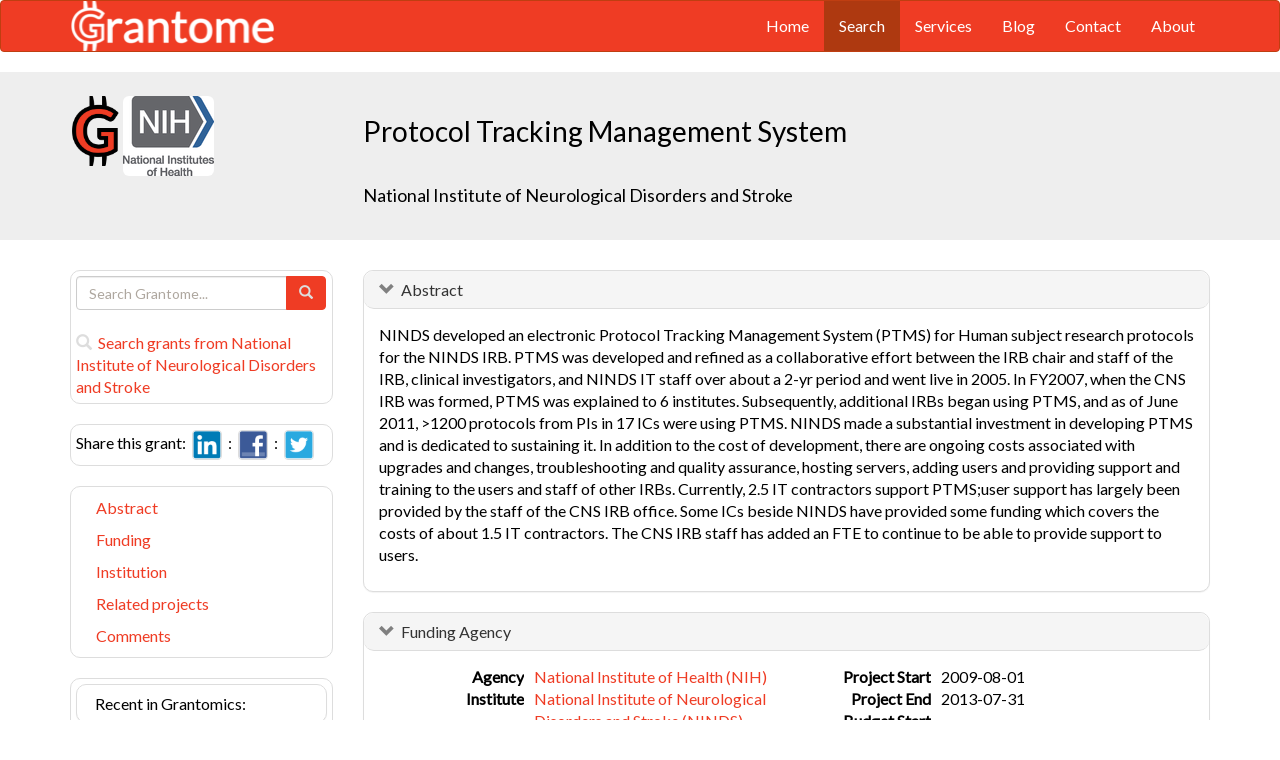

--- FILE ---
content_type: text/html; charset=UTF-8
request_url: https://grantome.com/grant/NIH/NNS12013001-1-0-1-8566476
body_size: 6879
content:
<!DOCTYPE html> 
<html lang="en">
  <head prefix="og: http://ogp.me/ns#">
    <title>
Protocol Tracking Management System
 
    </title>
    <meta charset="utf-8">
    <meta http-equiv="X-UA-Compatible" content="IE=edge">
    <meta name="viewport" content="width=device-width, initial-scale=1.0">
    <script type="application/ld+json">
    {
      "@context": "https://schema.org",
      "@type": "Article",
      "mainEntityOfPage": {
        "@type": "WebPage",
        "@id": "https://grantome.com/grant/NIH/NNS12013001-1-0-1-8566476"
      },
      "headline": "Protocol Tracking Management System",
      "description": "NINDS developed an electronic Protocol Tracking Management System (PTMS) for Human subject research protocols for the NINDS IRB. PTMS was developed and refined...",
      "image": ["https://grantome.com/images/funders/NIH.png"],
      "datePublished": "",
      "url": "https://grantome.com/grant/NIH/NNS12013001-1-0-1-8566476",
      "publisher": {
        "@type": "Organization",
        "name": "NIH",
        "logo": {
          "@type": "ImageObject",
          "url": "https://grantome.com/images/funders/NIH.png"
        }
      }
    }
    </script>
    <meta name="title" content="Protocol Tracking Management System" />
    <meta name="description" content="NINDS developed an electronic Protocol Tracking Management System (PTMS) for Human subject research protocols for the NINDS IRB. PTMS was developed and refined..." />
    <meta name="keywords" content="NIH,Y02,8566476,NNS12013001-1-0-1,NNS12013001-1-0-1,NNS12013001-1-0-1,NNS12013001-1-0-1" />
    <meta name="citation_title" content="Protocol Tracking Management System" />
    <meta name="DC.Title" content="Protocol Tracking Management System" />
    <meta property="article:publisher" content="https://www.facebook.com/Grantome" />
    <meta property="fb:admins" content="100007086546787" />
    <meta property="og:url" content="https://grantome.com/grant/NIH/NNS12013001-1-0-1-8566476" />
    <meta property="og:site_name" content="Grantome" />
    <meta property="og:title" content="Protocol Tracking Management System" />
    <meta property="og:description" content="NINDS developed an electronic Protocol Tracking Management System (PTMS) for Human subject research protocols for the NINDS IRB. PTMS was developed and refined as a collaborative effort between the IR..." />
    <meta property="og:image" content="https://grantome.com/images/funders/NIH.png" />
    <meta name="twitter:card" content="summary">
    <meta name="twitter:url" content="https://grantome.com/grant/NIH/NNS12013001-1-0-1-8566476">
    <meta name="twitter:domain" content="grantome.com">
    <meta name="twitter:site" content="@Grantome">
    <meta name="twitter:creator" content="NIH">
    <meta name="twitter:title" content="Protocol Tracking Management System">
    <meta name="twitter:description" content="NINDS developed an electronic Protocol Tracking Management System (PTMS) for Human subject research protocols for the NINDS IRB. PTMS was developed and refined...">
    <meta name="twitter:image" content="https://grantome.com/images/funders/NIH.png">

    <link rel="icon" href="/favicon.ico" type="image/x-icon">
    <link rel="apple-touch-icon" href="/images/logo-g.png">
    <link rel="apple-touch-startup-image" href="/images/logo-g.png">
    <link type="application/opensearchdescription+xml" rel="search" href="/misc/osdd.xml">
    <link rel="stylesheet" type="text/css" href="https://stackpath.bootstrapcdn.com/bootstrap/3.4.1/css/bootstrap.min.css" integrity="sha384-HSMxcRTRxnN+Bdg0JdbxYKrThecOKuH5zCYotlSAcp1+c8xmyTe9GYg1l9a69psu" crossorigin="anonymous">
    <link rel="stylesheet" type="text/css" href="//fonts.googleapis.com/css?family=Lato&display=swap">
    <link rel="stylesheet" type="text/css" href="/css/grantome.css">
    <script>
      (function(i,s,o,g,r,a,m){i['GoogleAnalyticsObject']=r;i[r]=i[r]||function(){
      (i[r].q=i[r].q||[]).push(arguments)},i[r].l=1*new Date();a=s.createElement(o),
      m=s.getElementsByTagName(o)[0];a.async=1;a.src=g;m.parentNode.insertBefore(a,m)
      })(window,document,'script','//www.google-analytics.com/analytics.js','ga');
    
      ga('create', 'UA-47544600-1', 'grantome.com');
      ga('require', 'displayfeatures');
      ga('send', 'pageview');

    </script>
  </head>
  <body data-spy="scroll" data-target="#sidenavbar-spy" data-offset="20">
    <!-- Static navbar -->
    <div class="navbar navbar-default" role="navigation">
      <div class="container"> 
        <div class="navbar-header">
          <button type="button" class="navbar-toggle" data-toggle="collapse" data-target=".navbar-collapse">
            <span class="sr-only">Toggle navigation</span>
            <span class="icon-bar"></span>
            <span class="icon-bar"></span>
            <span class="icon-bar"></span>
          </button>
         <a href="https://grantome.com"><img class="brand" alt="Grantome" style="height: 50px;" src="/images/logo-white.png"></a>
        </div>
        <div class="navbar-collapse collapse">
          <ul class="nav navbar-nav navbar-right">
            <li>&nbsp;&nbsp;&nbsp;</li>
            <li ><a href="https://grantome.com">Home</a></li>
            <li class="active"><a href="https://grantome.com/search">Search</a></li>
            <li ><a href="https://grantome.com/services">Services</a></li>
            <li ><a href="https://grantome.com/blog">Blog</a></li>
            <li ><a href="https://grantome.com/contact">Contact</a></li>
            <li ><a href="https://grantome.com/about">About</a></li>
          </ul>
        </div>
      </div>
    </div> 
    <div class="jumbotron">
      <div class="container" id="masthead" role="banner">
        <div class="row">
            <div class="col-md-3 hidden-mobile">
              <a href="/"><img class="glogo" alt="G" src="/images/logo-g.png"></a>
              <a href="http://www.nih.gov/"><img alt="G" class="img-rounded" style="max-height: 80px; max-width: 40%;" src="https://grantome.com/images/funders/NIH.png"></a>
            </div>
            <div class="col-md-9 col-title">
              <h1>
                Protocol Tracking Management System
                <small><br>
                <br><a href="http://www.ninds.nih.gov/" title="Link to National Institute of Neurological Disorders and Stroke website...">National Institute of Neurological Disorders and Stroke</a>
                </small>
              </h1>
            </div>
 
        </div>
      </div>
    </div>

    <!-- container -->
    <div class="container">
            <div class="row">
        <div class="col-md-3 hidden-print" id="col-sidebar">
          <div class="sidebar hidden-print" role="complementary" id="panel-sidebar">
                  <div class="sidenavbar" role="complementary" id="sidebar-search">
            <form class="form" id="search" role="search" action="/search" method="GET">
              <div class="input-group">
                <input type="text" class="form-control" name="q" placeholder="Search Grantome..." onkeydown="if (event.keyCode == 13) { this.form.submit(); return false; }">
                <span class="input-group-btn">
                  <button type="submit" class="btn btn-primary"><span id="chart-glyphicon" class="glyphicon glyphicon-search" title=""></span></button>
                </span>
              </div>
            </form>
            <br>
            <a href="/search?q=@institution  National Institute of Neurological Disorders and Stroke" title="Search National Institute of Neurological Disorders and Stroke in Grantome..."><span class="glyphicon glyphicon-search"></span>&nbsp; Search  grants from National Institute of Neurological Disorders and Stroke</a>
          </div>

<div class="sidenavbar" role="complementary" id="sidebar-share">
            Share this grant:&nbsp;
            <a class="social-share" href="http://www.linkedin.com/shareArticle?mini=true&url=https://grantome.com/grant/NIH/NNS12013001-1-0-1-8566476&title=Protocol+Tracking+Management+System&source=Grantome&summar
y=%3Cp%3ENINDS+developed+an+electronic+Protocol+Tracking+Management+System+%28PTMS%29+for+Human+subject+research+protocols+for+the+NINDS+IRB.+PTMS+was+developed+and+refined+as+a+collaborative+effort+between+the+IRB..." target="_blank" title="Share on LinkedIn..."><img alt="LinkedIn" src="/images/soc/linked
in.png"/></a>&nbsp;&nbsp;:&nbsp;
            <a class="social-share" href="http://www.facebook.com/sharer.php?u=https://grantome.com/grant/NIH/NNS12013001-1-0-1-8566476&t=Protocol+Tracking+Management+System" target="_blank" title="Share on Facebook..."><img alt="Facebook" src="/images/soc/facebook.png"></a>&nbsp;&nbsp;:&nbsp;
            <a class="social-share" href="http://twitter.com/share?url=https://grantome.com/grant/NIH/NNS12013001-1-0-1-8566476&text=Protocol+Tracking+Management+System" target="_blank" title="Share on Twitter..."><img alt="Twitter" src="/images/soc/twitter.png"></a>
          </div>
<div class="sidenavbar hidden-xs" role="complementary" id="sidenavbar-spy">
            <ul class="nav nav-list" id="ul-sidebar">
              <li><a href="#panel-abstract">Abstract</a></li>
              <li><a href="#panel-funding">Funding</a></li>
              <li><a href="#panel-institution">Institution</a></li>
              <li><a href="#panel-related">Related projects</a></li>
              <li><a href="#panel-comment">Comments</a></li>
            </ul>
          </div>
<div class="sidenavbar hidden-xs" role="complementary" id="sidebar-blog">
            <div class="panel panel-heading"><h3 class="panel-title">&nbsp;Recent in Grantomics:</h3></div>
            <ul class="nav sidenav">
              <li><a href="https://grantome.com/blog/rise-fall-dominant-few" title="The Rise and Fall of the Dominant Few: How R01 Success Rates Change over Time for the most Competitive Institutions"><b>University of Florida</b> vs. funders. Who wins? <b>Read more...</b></a></li>
              <li><a href="https://grantome.com/blog/research-decreasing-for-keywords" title="Research Dollars are Decreasing for the Most Funded Keywords? Trends in R01 Funding of Various Cancer-Related Cellular Signaling Pathways">How should you pick the next fundable research topic? <b>Read more...</b></a></li>
            </ul>
          </div>
<div class="sidenavbar hidden-xs" role="complementary" id="sidebar-recent-view">
            <div class="panel panel-heading"><h3 class="panel-title">&nbsp;Recently viewed grants:</h3></div>
            <ul class="nav sidenav">
                  <li><a href="https://grantome.com/grant/NIH/R44-DA022799-01" title="Borenstein (2007) Power Analysis for Meta Analysis, Biostatistical Programming Assoc, Inc.">Power Analysis for Meta Analysis</a></li>
                  <li><a href="https://grantome.com/grant/NIH/M01-RR000827-28-1016" title="Kipps (2002) Gene Transfer of CD154 Into Myeloma Plasma Cells, University of California San Diego">Gene Transfer of CD154 Into Myeloma Plasma Cells</a></li>
                  <li><a href="https://grantome.com/grant/NIH/M01-RR000722-24-444" title=" (1996) Acute Interaction of Theophylline and Sdz Wag 994, Johns Hopkins University">Acute Interaction of Theophylline and Sdz Wag 994</a></li>
                  <li><a href="https://grantome.com/grant/NIH/P30-DK038707-10-9005" title="Butcher (1996) Core - Fluorescence Activated Cell Sorting Facility, Stanford University">Core - Fluorescence Activated Cell Sorting Facility</a></li>
                  <li><a href="https://grantome.com/grant/NSF/IOS-0450916" title="Li (2004) Structure and Corresponding Receptors of Atypical Steroids in Sea Lamprey, Michigan State University">Structure and Corresponding Receptors of Atypical Steroids in Sea Lamprey</a></li>
               </ul>
          </div>
              <div class="sidenavbar hidden-xs" role="complementary" id="sidebar-recent-added">
            <div class="panel panel-heading"><h3 class="panel-title">&nbsp;Recently added grants:</h3></div>
            <ul class="nav sidenav">
                  <li><a href="https://grantome.com/grant/NIH/R01-AI108197-09" title="Denison (2021) Determinants of Coronavirus Fidelity in Replication and Pathogenesis, Vanderbilt University Medical Center">Determinants of Coronavirus Fidelity in Replication and Pathogenesis</a></li>
                  <li><a href="https://grantome.com/grant/NIH/R01-AI121186-06" title="Spencer (2021) Eosinophil functions in allergic gastrointestinal diseases, University of Colorado Denver">Eosinophil functions in allergic gastrointestinal diseases</a></li>
                  <li><a href="https://grantome.com/grant/NIH/R01-AI127521-05" title="McLellan (2021) Structure, Function and Antigenicity of Coronavirus Spike Proteins, University of Texas Austin">Structure, Function and Antigenicity of Coronavirus Spike Proteins</a></li>
                  <li><a href="https://grantome.com/grant/NIH/R01-AI134030-03" title="Stehlik (2021) A novel essential inflammasome component propagating inflammatory responses, Cedars-Sinai Medical Center">A novel essential inflammasome component propagating inflammatory responses</a></li>
                  <li><a href="https://grantome.com/grant/NIH/R01-AI129198-04" title="Paessler (2021) Sequelae of Lassa Fever, University of Texas Med Br Galveston">Sequelae of Lassa Fever</a></li>
               </ul>
          </div>
  

          </div>
        </div>
        <div class="col-md-9" id="col-main">
          <!-- Content -->


      <div id="panel-abstract" class="panel panel-default collapse in">
          <div class="panel-heading">
            <h3 class="panel-title">&nbsp;
              <a id="panel-abstract-a" class="panel-toggle" data-toggle="collapse" data-parent="#panel-abstract" href="#panel-abstract-body">Abstract</a><div class="clearfix"></div>

            </h3>
          </div>
          <div id="panel-abstract-body" class="panel-body collapse in">
            <div id="panel-abstract-notification"></div>

<p>NINDS developed an electronic Protocol Tracking Management System (PTMS) for Human subject research protocols for the NINDS IRB. PTMS was developed and refined as a collaborative effort between the IRB chair and staff of the IRB, clinical investigators, and NINDS IT staff over about a 2-yr period and went live in 2005. In FY2007, when the CNS IRB was formed, PTMS was explained to 6 institutes. Subsequently, additional IRBs began using PTMS, and as of June 2011, >1200 protocols from PIs in 17 ICs were using PTMS. NINDS made a substantial investment in developing PTMS and is dedicated to sustaining it. In addition to the cost of development, there are ongoing costs associated with upgrades and changes, troubleshooting and quality assurance, hosting servers, adding users and providing support and training to the users and staff of other IRBs. Currently, 2.5 IT contractors support PTMS;user support has largely been provided by the staff of the CNS IRB office. Some ICs beside NINDS have provided some funding which covers the costs of about 1.5 IT contractors. The CNS IRB staff has added an FTE to continue to be able to provide support to users.</p>
</div>
</div> 


      <div id="panel-funding" class="panel panel-default collapse in">
          <div class="panel-heading">
            <h3 class="panel-title">&nbsp;
              <a id="panel-funding-a" class="panel-toggle" data-toggle="collapse" data-parent="#panel-funding" href="#panel-funding-body">Funding Agency</a><div class="clearfix"></div>

            </h3>
          </div>
          <div id="panel-funding-body" class="panel-body collapse in">
            <div id="panel-funding-notification"></div>


  <div class="row center-block">
    <div class="col-sm-6">
      <dl class="dl-horizontal">

      <dt>Agency</dt><dd title="NIH is the largest source of funding for medical research in the world, created to seek fundamental knowledge about the nature and behavior of living systems and the application of that knowledge to enhance health, lengthen life, and reduce illness and disability."><a href="http://www.nih.gov/">National Institute of Health (NIH)</a></dd>
      <dt>Institute</dt><dd title=""><a title="" href="http://www.ninds.nih.gov/">National Institute of Neurological Disorders and Stroke (NINDS)</a></dd>
      <dt>Type</dt><dd title=""><a href="">NIH Intra-Agency Agreements (Y02)</a> <div class="hidden-print hidden-sm hidden-mobile pull-right"><a href="/search?q=%40type++Y02" title="Search Y02 on Grantome..."><span    class="glyphicon glyphicon-search"></span></a></div></dd>
      <dt>Project #</dt><dd>NNS12013001-1-0-1 <div class="hidden-print hidden-sm hidden-mobile pull-right"><a href="/search?q=NNS12013001-1-0-1" title="Search NNS12013001-1-0-1 on Grantome..."><span    class="glyphicon glyphicon-search"></span></a></div></dd>
      <dt>Application #</dt><dd>8566476</dd>
      <dt>Study Section</dt><dd> <div class="hidden-print hidden-sm hidden-mobile pull-right"><a href="/search?q=%40section+%27%27" title="Search  on Grantome..."><span    class="glyphicon glyphicon-search"></span></a></div></dd>
    </dl>
  </div>
  <div class="col-sm-6">
    <dl class="dl-horizontal">

      <dt>Project Start</dt><dd>2009-08-01</dd>
      <dt>Project End</dt><dd>2013-07-31</dd>
      <dt>Budget Start</dt><dd></dd>
      <dt>Budget End</dt><dd></dd>
      <dt>Support Year</dt><dd></dd>
      <dt>Fiscal Year</dt><dd>2012</dd>
      <dt>Total Cost</dt><dd>$24,797</dd>
      <dt>Indirect Cost</dt><dd></dd>
    </dl>
  </div>
  </div>

</div>
</div> 


      <div id="panel-institution" class="panel panel-default collapse in">
          <div class="panel-heading">
            <h3 class="panel-title">&nbsp;
              <a id="panel-institution-a" class="panel-toggle" data-toggle="collapse" data-parent="#panel-institution" href="#panel-institution-body">Institution</a><div class="clearfix"></div>

            </h3>
          </div>
          <div id="panel-institution-body" class="panel-body collapse in">
            <div id="panel-institution-notification"></div>


  <div class="row center-block">
    <div class="col-sm-6">
      <dl class="dl-horizontal">

      <dt>Name</dt><dd><a href="http://www.ninds.nih.gov/" title="Link to National Institute of Neurological Disorders and Stroke website...">National Institute of Neurological Disorders and Stroke</a> <div class="hidden-print hidden-sm hidden-mobile pull-right"><a href="/search?q=%40institution++National+Institute+of+Neurological+Disorders+and+Stroke" title="Search National Institute of Neurological Disorders and Stroke on Grantome..."><span    class="glyphicon glyphicon-search"></span></a></div></dd>
      <dt>Department</dt><dd></dd>
      <dt>Type</dt><dd></dd>
      <dt>DUNS #</dt><dd></dd>
    </dl>
  </div>
  <div class="col-sm-6">
    <dl class="dl-horizontal">

      <dt>City</dt><dd></dd>
      <dt>State</dt><dd></dd>
      <dt>Country</dt><dd></dd>
      <dt>Zip Code</dt><dd><a href="https://www.google.com/maps/preview#!q="></a></dd>
    </dl>
  </div>
  </div>

</div>
</div> 



      <div id="panel-related" class="panel panel-default collapse in">
          <div class="panel-heading">
            <h3 class="panel-title">&nbsp;
              <a id="panel-related-a" class="panel-toggle" data-toggle="collapse" data-parent="#panel-related" href="#panel-related-body">Related projects</a><div class="clearfix"></div>

            </h3>
          </div>
          <div id="panel-related-body" class="panel-body collapse in">
            <div id="panel-related-notification"></div>

<table cellpadding="0" cellspacing="0" border="0" class="table table-hover table-condensed" id="table-related" width="100%">
  <thead>
    <tr>
      <th width="15%"></th>
      <th width="75%"></th>
      <th width="10%"></th>
    </tr>
  </thead>
  <tbody>
      <tr>
        <td>NIH 2013<br>Y02 NS</td>
<td><a href="https://grantome.com/grant/NIH/NNS12013001-1-0-1-8721787">Protocol Tracking Management System</a><br><small> / National Institute of Neurological Disorders and Stroke</small></td>
<td>$21,176</td>

    </tr>
      <tr>
        <td>NIH 2012<br>Y02 NS</td>
<td><a href="https://grantome.com/grant/NIH/NNS12013001-1-0-1-8566476">Protocol Tracking Management System</a><br><small> / National Institute of Neurological Disorders and Stroke</small></td>
<td>$24,797</td>

    </tr>
    </tbody>
</table>


</div>
</div> 



<a id="comment"></a>
      <div id="panel-comment" class="panel panel-default collapse in">
          <div class="panel-heading">
            <h3 class="panel-title">&nbsp;
              <a id="panel-comment-a" class="panel-toggle" data-toggle="collapse" data-parent="#panel-comment" href="#panel-comment-body">Comments</a><div class="clearfix"></div>

            </h3>
          </div>
          <div id="panel-comment-body" class="panel-body collapse in">
            <div id="panel-comment-notification"></div>

    <a href="#panel-comment-body" class="btn btn-comment btn-lg btn-block" onClick="$('#panel-comment-body').load('https://grantome.com/grant/NIH/NNS12013001-1-0-1-8566476/comment');"><span class="glyphicon glyphicon-comment"></span>&nbsp;&nbsp;Be the first to comment on this grant</a>

</div>
</div> 


          <!-- ./ content -->
        </div>
      </div>
    </div>
    <!-- ./ container -->
<div class="navbar navbar-fixed-bottom hidden-print" id="share-bottom">
  <div class="container">
    <div class="row">
      <div class="col-md-offset-3 col-md-9 col-main footer-social" id="footer-social">

        <div class="row">
          <div class="col-sm-6">
            Share this grant:&nbsp;
            <a class="social-share" href="http://www.linkedin.com/shareArticle?mini=true&url=https://grantome.com/grant/NIH/NNS12013001-1-0-1-8566476&title=Protocol+Tracking+Management+System&source=Grantome&summary=%3Cp%3ENINDS+developed+an+electronic+Protocol+Tracking+Management+System+%28PTMS%29+for+Human+subject+research+protocols+for+the+NINDS+IRB.+PTMS+was+developed+and+refined+as+a+collaborative+effort+between+the+IRB..." target="_blank" title="Share on LinkedIn..."><img alt="LinkedIn" src="/images/soc/linkedin.png"/></a>&nbsp;&nbsp;:&nbsp;
            <a class="social-share" href="http://www.facebook.com/sharer.php?u=https://grantome.com/grant/NIH/NNS12013001-1-0-1-8566476&t=Protocol+Tracking+Management+System" target="_blank" title="Share on Facebook..."><img alt="Facebook" src="/images/soc/facebook.png"></a>&nbsp;&nbsp;:&nbsp;
            <a class="social-share" href="http://twitter.com/share?url=https://grantome.com/grant/NIH/NNS12013001-1-0-1-8566476&text=Protocol+Tracking+Management+System" target="_blank" title="Share on Twitter..."><img alt="Twitter" src="/images/soc/twitter.png"></a>
          </div>

          <div class="col-sm-6">
            <form class="form" id="footer-search" role="search" action="/search" method="GET">
              <div class="input-group input-group-sm">
                <span class="input-group-btn">
                  <button type="submit" class="btn btn-primary">Search&nbsp;</button>
                </span>
                <input type="text" class="form-control" name="q" placeholder="Search Grantome..." onkeydown="if (event.keyCode == 13) { this.form.submit(); return false; }" value="">
              </div>
            </form>
          </div>
        </div>

      </div>
    </div>
  </div>
</div>

  <footer>
    <div id="footer">
      <div class="container">
        <hr>
        <div class="row">
          <div class="col-sm-6">
            <p class="text-muted credit">&copy; 2015 Grantome :  
              <a href="https://grantome.com/about/privacy">Privacy policy</a>&nbsp;:
              <a href="https://grantome.com/about/terms">Terms & Conditions</a>&nbsp;
            </p>
          </div>
           <div class="col-sm-6 hidden-print">
            <p class="text-muted text-right">Follow us on: 
              <a class="social" href="https://www.facebook.com/Grantome" target="_blank" title="Like us on Facebook ..."><img alt="Facebook" src="/images/soc/facebook.png"></a>&nbsp;:
              <a class="social" href="https://twitter.com/Grantome" target="_blank" title="Follow us on Twitter ..."><img alt="Twitter" src="/images/soc/twitter.png"/></a>&nbsp;:
              <a class="social" href="mailto:info@grantome.com" title="E-mail us..."><img alt="E-mail us" src="/images/soc/email.png"></a>
            </p>
          </div>

        </div>
      </div>
    </div>
  </footer>
    <script src="https://code.jquery.com/jquery-1.12.4.min.js" integrity="sha384-nvAa0+6Qg9clwYCGGPpDQLVpLNn0fRaROjHqs13t4Ggj3Ez50XnGQqc/r8MhnRDZ" crossorigin="anonymous"></script>
    <script src="https://stackpath.bootstrapcdn.com/bootstrap/3.4.1/js/bootstrap.min.js" integrity="sha384-aJ21OjlMXNL5UyIl/XNwTMqvzeRMZH2w8c5cRVpzpU8Y5bApTppSuUkhZXN0VxHd" crossorigin="anonymous"></script>
        <script type="text/javascript">

$(window).scroll(function () {
  if ($('#footer-social').length) {
    if ($(this).scrollTop() > 1000 || $(this).scrollTop() + $(this).height() >= $(document).height()) {
      $('#footer-social').show();
    } else {
      $('#footer-social').hide();
    }
  }
});

        </script>
  </body>
</html>
